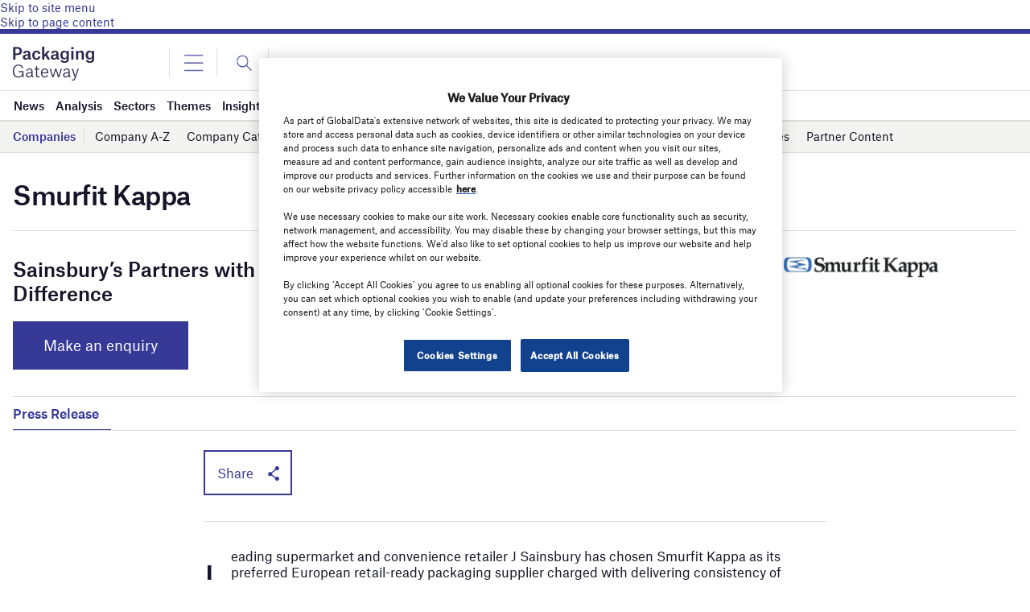

--- FILE ---
content_type: text/html; charset=utf-8
request_url: https://www.google.com/recaptcha/api2/anchor?ar=1&k=6LcqBjQUAAAAAOm0OoVcGhdeuwRaYeG44rfzGqtv&co=aHR0cHM6Ly93d3cucGFja2FnaW5nLWdhdGV3YXkuY29tOjQ0Mw..&hl=en&v=TkacYOdEJbdB_JjX802TMer9&size=normal&anchor-ms=20000&execute-ms=15000&cb=z55jxrg86z2e
body_size: 46434
content:
<!DOCTYPE HTML><html dir="ltr" lang="en"><head><meta http-equiv="Content-Type" content="text/html; charset=UTF-8">
<meta http-equiv="X-UA-Compatible" content="IE=edge">
<title>reCAPTCHA</title>
<style type="text/css">
/* cyrillic-ext */
@font-face {
  font-family: 'Roboto';
  font-style: normal;
  font-weight: 400;
  src: url(//fonts.gstatic.com/s/roboto/v18/KFOmCnqEu92Fr1Mu72xKKTU1Kvnz.woff2) format('woff2');
  unicode-range: U+0460-052F, U+1C80-1C8A, U+20B4, U+2DE0-2DFF, U+A640-A69F, U+FE2E-FE2F;
}
/* cyrillic */
@font-face {
  font-family: 'Roboto';
  font-style: normal;
  font-weight: 400;
  src: url(//fonts.gstatic.com/s/roboto/v18/KFOmCnqEu92Fr1Mu5mxKKTU1Kvnz.woff2) format('woff2');
  unicode-range: U+0301, U+0400-045F, U+0490-0491, U+04B0-04B1, U+2116;
}
/* greek-ext */
@font-face {
  font-family: 'Roboto';
  font-style: normal;
  font-weight: 400;
  src: url(//fonts.gstatic.com/s/roboto/v18/KFOmCnqEu92Fr1Mu7mxKKTU1Kvnz.woff2) format('woff2');
  unicode-range: U+1F00-1FFF;
}
/* greek */
@font-face {
  font-family: 'Roboto';
  font-style: normal;
  font-weight: 400;
  src: url(//fonts.gstatic.com/s/roboto/v18/KFOmCnqEu92Fr1Mu4WxKKTU1Kvnz.woff2) format('woff2');
  unicode-range: U+0370-0377, U+037A-037F, U+0384-038A, U+038C, U+038E-03A1, U+03A3-03FF;
}
/* vietnamese */
@font-face {
  font-family: 'Roboto';
  font-style: normal;
  font-weight: 400;
  src: url(//fonts.gstatic.com/s/roboto/v18/KFOmCnqEu92Fr1Mu7WxKKTU1Kvnz.woff2) format('woff2');
  unicode-range: U+0102-0103, U+0110-0111, U+0128-0129, U+0168-0169, U+01A0-01A1, U+01AF-01B0, U+0300-0301, U+0303-0304, U+0308-0309, U+0323, U+0329, U+1EA0-1EF9, U+20AB;
}
/* latin-ext */
@font-face {
  font-family: 'Roboto';
  font-style: normal;
  font-weight: 400;
  src: url(//fonts.gstatic.com/s/roboto/v18/KFOmCnqEu92Fr1Mu7GxKKTU1Kvnz.woff2) format('woff2');
  unicode-range: U+0100-02BA, U+02BD-02C5, U+02C7-02CC, U+02CE-02D7, U+02DD-02FF, U+0304, U+0308, U+0329, U+1D00-1DBF, U+1E00-1E9F, U+1EF2-1EFF, U+2020, U+20A0-20AB, U+20AD-20C0, U+2113, U+2C60-2C7F, U+A720-A7FF;
}
/* latin */
@font-face {
  font-family: 'Roboto';
  font-style: normal;
  font-weight: 400;
  src: url(//fonts.gstatic.com/s/roboto/v18/KFOmCnqEu92Fr1Mu4mxKKTU1Kg.woff2) format('woff2');
  unicode-range: U+0000-00FF, U+0131, U+0152-0153, U+02BB-02BC, U+02C6, U+02DA, U+02DC, U+0304, U+0308, U+0329, U+2000-206F, U+20AC, U+2122, U+2191, U+2193, U+2212, U+2215, U+FEFF, U+FFFD;
}
/* cyrillic-ext */
@font-face {
  font-family: 'Roboto';
  font-style: normal;
  font-weight: 500;
  src: url(//fonts.gstatic.com/s/roboto/v18/KFOlCnqEu92Fr1MmEU9fCRc4AMP6lbBP.woff2) format('woff2');
  unicode-range: U+0460-052F, U+1C80-1C8A, U+20B4, U+2DE0-2DFF, U+A640-A69F, U+FE2E-FE2F;
}
/* cyrillic */
@font-face {
  font-family: 'Roboto';
  font-style: normal;
  font-weight: 500;
  src: url(//fonts.gstatic.com/s/roboto/v18/KFOlCnqEu92Fr1MmEU9fABc4AMP6lbBP.woff2) format('woff2');
  unicode-range: U+0301, U+0400-045F, U+0490-0491, U+04B0-04B1, U+2116;
}
/* greek-ext */
@font-face {
  font-family: 'Roboto';
  font-style: normal;
  font-weight: 500;
  src: url(//fonts.gstatic.com/s/roboto/v18/KFOlCnqEu92Fr1MmEU9fCBc4AMP6lbBP.woff2) format('woff2');
  unicode-range: U+1F00-1FFF;
}
/* greek */
@font-face {
  font-family: 'Roboto';
  font-style: normal;
  font-weight: 500;
  src: url(//fonts.gstatic.com/s/roboto/v18/KFOlCnqEu92Fr1MmEU9fBxc4AMP6lbBP.woff2) format('woff2');
  unicode-range: U+0370-0377, U+037A-037F, U+0384-038A, U+038C, U+038E-03A1, U+03A3-03FF;
}
/* vietnamese */
@font-face {
  font-family: 'Roboto';
  font-style: normal;
  font-weight: 500;
  src: url(//fonts.gstatic.com/s/roboto/v18/KFOlCnqEu92Fr1MmEU9fCxc4AMP6lbBP.woff2) format('woff2');
  unicode-range: U+0102-0103, U+0110-0111, U+0128-0129, U+0168-0169, U+01A0-01A1, U+01AF-01B0, U+0300-0301, U+0303-0304, U+0308-0309, U+0323, U+0329, U+1EA0-1EF9, U+20AB;
}
/* latin-ext */
@font-face {
  font-family: 'Roboto';
  font-style: normal;
  font-weight: 500;
  src: url(//fonts.gstatic.com/s/roboto/v18/KFOlCnqEu92Fr1MmEU9fChc4AMP6lbBP.woff2) format('woff2');
  unicode-range: U+0100-02BA, U+02BD-02C5, U+02C7-02CC, U+02CE-02D7, U+02DD-02FF, U+0304, U+0308, U+0329, U+1D00-1DBF, U+1E00-1E9F, U+1EF2-1EFF, U+2020, U+20A0-20AB, U+20AD-20C0, U+2113, U+2C60-2C7F, U+A720-A7FF;
}
/* latin */
@font-face {
  font-family: 'Roboto';
  font-style: normal;
  font-weight: 500;
  src: url(//fonts.gstatic.com/s/roboto/v18/KFOlCnqEu92Fr1MmEU9fBBc4AMP6lQ.woff2) format('woff2');
  unicode-range: U+0000-00FF, U+0131, U+0152-0153, U+02BB-02BC, U+02C6, U+02DA, U+02DC, U+0304, U+0308, U+0329, U+2000-206F, U+20AC, U+2122, U+2191, U+2193, U+2212, U+2215, U+FEFF, U+FFFD;
}
/* cyrillic-ext */
@font-face {
  font-family: 'Roboto';
  font-style: normal;
  font-weight: 900;
  src: url(//fonts.gstatic.com/s/roboto/v18/KFOlCnqEu92Fr1MmYUtfCRc4AMP6lbBP.woff2) format('woff2');
  unicode-range: U+0460-052F, U+1C80-1C8A, U+20B4, U+2DE0-2DFF, U+A640-A69F, U+FE2E-FE2F;
}
/* cyrillic */
@font-face {
  font-family: 'Roboto';
  font-style: normal;
  font-weight: 900;
  src: url(//fonts.gstatic.com/s/roboto/v18/KFOlCnqEu92Fr1MmYUtfABc4AMP6lbBP.woff2) format('woff2');
  unicode-range: U+0301, U+0400-045F, U+0490-0491, U+04B0-04B1, U+2116;
}
/* greek-ext */
@font-face {
  font-family: 'Roboto';
  font-style: normal;
  font-weight: 900;
  src: url(//fonts.gstatic.com/s/roboto/v18/KFOlCnqEu92Fr1MmYUtfCBc4AMP6lbBP.woff2) format('woff2');
  unicode-range: U+1F00-1FFF;
}
/* greek */
@font-face {
  font-family: 'Roboto';
  font-style: normal;
  font-weight: 900;
  src: url(//fonts.gstatic.com/s/roboto/v18/KFOlCnqEu92Fr1MmYUtfBxc4AMP6lbBP.woff2) format('woff2');
  unicode-range: U+0370-0377, U+037A-037F, U+0384-038A, U+038C, U+038E-03A1, U+03A3-03FF;
}
/* vietnamese */
@font-face {
  font-family: 'Roboto';
  font-style: normal;
  font-weight: 900;
  src: url(//fonts.gstatic.com/s/roboto/v18/KFOlCnqEu92Fr1MmYUtfCxc4AMP6lbBP.woff2) format('woff2');
  unicode-range: U+0102-0103, U+0110-0111, U+0128-0129, U+0168-0169, U+01A0-01A1, U+01AF-01B0, U+0300-0301, U+0303-0304, U+0308-0309, U+0323, U+0329, U+1EA0-1EF9, U+20AB;
}
/* latin-ext */
@font-face {
  font-family: 'Roboto';
  font-style: normal;
  font-weight: 900;
  src: url(//fonts.gstatic.com/s/roboto/v18/KFOlCnqEu92Fr1MmYUtfChc4AMP6lbBP.woff2) format('woff2');
  unicode-range: U+0100-02BA, U+02BD-02C5, U+02C7-02CC, U+02CE-02D7, U+02DD-02FF, U+0304, U+0308, U+0329, U+1D00-1DBF, U+1E00-1E9F, U+1EF2-1EFF, U+2020, U+20A0-20AB, U+20AD-20C0, U+2113, U+2C60-2C7F, U+A720-A7FF;
}
/* latin */
@font-face {
  font-family: 'Roboto';
  font-style: normal;
  font-weight: 900;
  src: url(//fonts.gstatic.com/s/roboto/v18/KFOlCnqEu92Fr1MmYUtfBBc4AMP6lQ.woff2) format('woff2');
  unicode-range: U+0000-00FF, U+0131, U+0152-0153, U+02BB-02BC, U+02C6, U+02DA, U+02DC, U+0304, U+0308, U+0329, U+2000-206F, U+20AC, U+2122, U+2191, U+2193, U+2212, U+2215, U+FEFF, U+FFFD;
}

</style>
<link rel="stylesheet" type="text/css" href="https://www.gstatic.com/recaptcha/releases/TkacYOdEJbdB_JjX802TMer9/styles__ltr.css">
<script nonce="XV9rG-A6Rv1WkPiZhhczkA" type="text/javascript">window['__recaptcha_api'] = 'https://www.google.com/recaptcha/api2/';</script>
<script type="text/javascript" src="https://www.gstatic.com/recaptcha/releases/TkacYOdEJbdB_JjX802TMer9/recaptcha__en.js" nonce="XV9rG-A6Rv1WkPiZhhczkA">
      
    </script></head>
<body><div id="rc-anchor-alert" class="rc-anchor-alert"></div>
<input type="hidden" id="recaptcha-token" value="[base64]">
<script type="text/javascript" nonce="XV9rG-A6Rv1WkPiZhhczkA">
      recaptcha.anchor.Main.init("[\x22ainput\x22,[\x22bgdata\x22,\x22\x22,\[base64]/MjU1OmY/[base64]/[base64]/[base64]/[base64]/bmV3IGdbUF0oelswXSk6ST09Mj9uZXcgZ1tQXSh6WzBdLHpbMV0pOkk9PTM/bmV3IGdbUF0oelswXSx6WzFdLHpbMl0pOkk9PTQ/[base64]/[base64]/[base64]/[base64]/[base64]/[base64]/[base64]\\u003d\x22,\[base64]\\u003d\\u003d\x22,\x22IGTCvsKzwp0Gwq8MM8K/wpXCiw0iw7DDpMO6BDrCpzgXw5dCw5TDrsOFw5YKwq7CjlAsw68kw4ktRmzChsOYC8OyNMOTNcKbc8K7IH1wWQBCQ3jCpMO8w57CkFdKwrBbwovDpsORUcK/wpfCoxgPwqFwYX3DmS3DoDwrw7wfByDDowouwq1Hw4dCGcKMWm5Iw6EKTMOoOXcNw6hkw5fCkFIaw5pCw6Jgw7zDky1cKhB0NcKNcMKQO8KTbXUDe8OnwrLCucOaw5ggG8K2PsKNw5DDisOANMOTw63DkWF1O8KISWQIZsK3woR/XmzDssKmwppMQWZlwrFASMOPwpZMbcOOwrnDvFg8eVcaw5wjwp0pB3c/eMO0YMKSLirDm8OAwqnCvVhbJcKvSFIxwq3DmsK/C8KLZsKKwr9wwrLCuhI0wrc3QW/[base64]/MsOkw6fCgjTDmDDCiC7CiWdewoVkSXdsw6zCkMKZdBLDmcOUw7bCsV5Jwokow4HDrhHCrcK/IcKBwqLDosKRw4DCn3TDtcO3wrFVGU7Dn8K8wrfDiDxZw5JXKS7DhDliUsOew5LDgH1Mw7p6KHvDp8KtU3JgY0IWw43CtMOgYV7DrSJHwq0uw7TCqcOdTcKoBMKEw69rw6tQOcKywqTCrcKqahzCkl3DiDU2wqbCpRRKGcKDcjxaG0xQwovCgsKrOWRyYA/CpMKYwqRNw5rCjMOzYcOZfcKqw5TCggttK1fDlDYKwq4Rw4zDjsOmeiRhwrzCoElxw6jCosOgD8OlUcKvRApJw5rDkzrCo0nConFJScKqw6BbUzEbwrlCfibCmjcKesKFwobCrxFJw6fCgDfCiMO9wqjDiBDDh8K3MMK4w7XCoyPDrMO+wozCnHvClT9Qwq0/wocaNkXCo8Oxw5/[base64]/[base64]/wrjCmMKONMKUPMKdM2jChzjCm8OtDcKRB3pxw7PDrcO/[base64]/C8Oxw4PDrcOdMHdHw6PCknTDlGfDmDPCm8K9VyZNH8OQYsOQw6pqw5TCvFvCpsOMw5/ClMO8w7MAUXtsScOlYDrCq8OdJw43w5swwovDk8O1w5TClcOzwp3CsR9rw4/Cl8KZwqpwwpTDriZswpPDiMKlw6pSwr0tI8K8NcOzw4fDk250Zy5Rwq3DsMKQwrHCiXnDh3zDgizCm1vCizrDkH8+wpQ1ACHCl8KOw6rCmsKAwrBGJx/CuMK2w6jDoWZ/KsKow4PClwNywpZePHgawqs1IEXDpHMfw6UkFH5FwrXChWo7wp5VM8KaUSLDj1bCs8Ozw5PDusKvdMKtwpUQwqPCm8KvwrM8CcOQwr/CisK5GsKrdzPDt8OJDSfDsklGF8OJw4TDh8KdFsOSTsKMwrfDnknCukzDgCLCizjCnMOhCjwuw4tMw6HCv8K6LUfCuU/CrR9zw6HCjsONb8KCwp0ewqB1wqrCncKPZMOUVR/Ct8Kgw7XChDHCt1HCrMOyw4hOGMOkZXQedMKyHsKoNcKfFGMLGsKZwr4kK3nCjcOYGsOPw7k+wps0RF57w4BlwpXDo8K+acK7wr8Vw7LDmMKGwqLDiFoGacKuwrXDnVvDm8KDw7sewoBVwr7CjMObw7/DjBw5w6VPw4sOw53CrhzCgllEHVNjO8KxwqYhT8Oow57DuEPDicKZw7RBb8K7TFHDpMO1GXgDEyMOw78jwrhnRmrDmMOCRmDDn8KGc3glwphtF8OFw53CiSXDmEbClCnCscKpwofCu8OAb8KfSGvDqnZLw41GUsO/wqcfw64NLsOoQxrCosKrOsOaw6TDtMO5AEpcTMOiw7fDujEvwpLChUbDnsORBcOdDi7DjxvDuCTCg8OjLlzDhQ4qwq5/KmxvDcOkw4tlUsKkw57Csk/[base64]/ChcOZLcOowpHCly3CsStuZMOtCgBgPcOcw6cTw7QAw5HCoMOpPiB2w6nCgBnDpcK8cwlNw7XCqB/ChsOewrLDrFfCiQIdIUHDnBoDDcKwwrrCgivDtsOCMDjCuhFvA0R4cMKbWifClMOdwpQswqw1w6V0KsKDwqTDkcOCwo/DmGHDl2kRIcOrOsO0HlXChcKIbQQkN8Oof3wMFSDClsKOwrrCsHDCjcK4w7QBwoMBwrICw5U9bH7DmcOZHcKSTMKnW8KQHcK8wod5wpFEUzxeE1wTwoDCkVLDj2F9wpHCrcO1ag4GJyjDhMKVHlJ5MsK4Dg3CqMKFOSkNwqFhwo/CtMOsd2HChRnDpMKawqfCosKiJhfCjwjDkm/CnsOcAV/Dlkc2IBXClC0Sw4/CuMK1Uw7Dvjclw53CqsKNw6zCg8KwS31AYw89L8K6wpd/EsOfGWpfw717w4TCihDDmcOfw7Mia0ZFw5FDw64Yw6nDrxLDqcOyw5A/wrFyw7nDlnMDMWrDmQPChGp4Zz0dU8O0wpxCZsOvwpDClsKdFsO+wqXCqcOSORNJEjLDi8O1w4w+Zh/Dt3QxJQEdGcOMFxTCg8K1w7IRYiFjSzbDocKpCsK8AsOTwqfDksOnX3XDrX7Dvjouw7DDksOtfWTDoXktT1/DtzACw4IiKcOHCmfDvxnDjMKpWngHCGfCmkIsw40cPnN1wo5jwp8TQWrDucOXwp3Ck3giWMKVH8KzV8OJf0QRU8KPPMKAwrIMw5/CtzFoDwvDkBAiL8KULXciAzQIQlgVGUnCnGfDvjfDkiIPw6VXw4RvGMKxBlxuCMKxw6vDlsObw7/CridGw6wtGsKqJ8OJVHXCrglHw75+JWnCsizCgMO6w5rCpF5qaRLDuDJncsO+w61BDyY7XzhwVj90MXbDoE3CpMK3BBHDgwzDpzTCow7DnjPCnjjDpRrDsMOzLMK1RE/DksOibkgrPDZYQhHCsE8TECF7Z8Obw5fDi8KLSMONZMOCGsKKf2dNQyxgw47CosOGBm5cw4jDhUXCqMONw6fDlmXDo1oHw4EawocDD8O0wr3DpHYowrrDpk/CtMK7AMO9w5ohMsK3dCRFB8K6wqBMwp3DhlXDusKRw4XDg8K7w64ew4rCvA3Do8KxAcKqw43ClsKIwpvCtGbCvVN/Q1zCtC4Iw54Xw7rCozzDn8Kjw7zDjhAtGMKLw5zDqsKAIMOxwrlGw5bDtMOKw4PDu8Obwq/DqcOtNxl5dj8Gw6o1JsO+csKxWhZFczFLw6zChcOQwqVfwoDDnRk2wrFCwojClSvCuS9jwr7DhxPCiMKPWygCUBvCoMKrfcO5wqwwT8KlwrLCtAbCl8K0JMO+ECPDhDUvwr3CgQnDjxYvZcKQwoDDvw/ChMO3AcKmfm8+dcOmw78PKhHCmyjCjVRuHMOiC8O/wpvDjhnDscOPbhbDhwXDk0sbQ8KhwofDg1nCoUfDklzDp07Dl1DCthRzCgrCgMKpBcOSwoPCmMOAdCMTworDh8OFwrM3eRYWbsK+wpx9dsOsw7Rxw7jCv8KnA1o1wpDCkBwtw4zDsnRJwqopwpVCbnfCicOIw7vCqcK4biLCoH3CncK/[base64]/UsOVUA16LMKnwqTDt1UDwqU0Kk7DrzbDri3DtsKwISIkw6/Ds8O/[base64]/w5HDsg96fcOnesODTcOoBmfDr1nDs8OYwp/Cm8KawqXDp8K7Y8OcwqVHbMKGw6gFwpPCkSBRwqxRw63DhwLDqyJrN8KbFcOsezx1wodAQ8ObCcOdfVlFEE7CuQXDvkrCmDLDtsOjdsKJwpTDpQ1Mw5MjQcKQAAjCvcOGw6NfZQpOw70awphjbcO1wrg3L2/[base64]/LsKTHR0OOsOVDcOZUirDiwtSN3UCKFkECsK+wog7w7oswqTDt8O3D8K6GsOZw6TCmMOnWRfDiMKRw6nClyU4wqU1wr7Cm8KNb8KeBsKDbBNawrszTcOBHywfwqrDq0HDslA/[base64]/DiExlCA/[base64]/DmUDDssOOw6XCssKzE8Oxwo3DnR5Iw6ZOCcKpw6/DpVtvRVXDph0Jw5fCqsK+YMOFwojDmsKcPMK7w797TsOXcMKhPcKePFcTwp9KwppmwrBywpjDtWJXwrppf2bCmHwHwobDhsOsLQZbQ0ZwU2PCksOWwovDkAhHw5I4LzRyIX5lw60wXkYOEX4XBn/CsyhPw5nDqy7CgcKbw5nCuWBDGE0mwqLDrVfCisOVw6Bkw4Zjw6jCjMK5wplxCzHDhsK5w5EWwoJ1w7nCqsKUwprDlE1KeyQtw6FaFS0sWi7DhsKzwrZwFDNGe1IAwqPClGzDkEbDgxbCjHrDtsKram0Lwo/DijpCw7PCt8OCEBPDq8Oka8KWwrZGbMKKw4ZzajbDoHjDskbDqk8EwoBjwqM0A8K8w6cXwptmDxlEw4nDtznDnnU1w6x7WD/[base64]/[base64]/[base64]/Dqi7DsTfDuXXCssOlw7Z2w5o2w67DuRvCoDMcwr81TSXDlcK0JjPDvsKyKw7CscONVsKdVwnCrcK1w77ChUwcLcO5w5PCrgA2w7pEwqXDiDw5w68acw5AWMOMwopVw74/w7Q1Fl90w6Eywqp/S3orAMOqw6jChX96w51meSkNSl/Cs8Kxwql2bcOADsOPAMKCI8KwwozDlGkhw6jDgsKlDsKWwrJWFsO9QBFZPUpEwoZswrhWGMOONBzDnxMKDMOPw63DmcOJw4g/DyLDs8OzVEBnKcK9wpzCksO1w5jDnMOkwq/DoMOTw5nCtUhxRcKrwpI5WTgSw77DqDrDusO/[base64]/CulRFwqx6EXjDi8Kbw6jCu8KCayUtFQFFwpwJYMKPwo1hZcO5wrrDt8K4wp7DosKow71nwqnDusOyw4pHwrd4wqTDkBMQfcK4eFNAw7vDpcKMwpJIw4JHw5DCvTsSbcKAD8OAEXk4EVtsKm8RaxfChzXDlibCgsKywpYBwp7DrsO/cnAzRSVBwrVuIcKnwoPDgsOlwp5deMKLwrIEeMOXw4IudcOmBEbCr8KHUALCn8ObMmkPN8OCwqRUbgtDGX7CncOEZkgGBjzCn1MUw57CtBd7wqvCgVjDo31fw6PCosOEeD3Cv8OUb8OAw4RxZ8Kkwpt9w5QFwrfCgcObwoYCIhDDgMOmNnZfwqvCqBJmFcOvCR/DnUxgPwjDpsOeY1LClcKcw7BzwpbDvcOeBMOvJQHDvMOXf0FdZQAsQ8KQYSBSwo4jHcOGwq/DlAs9ETHCq0PCgkkTScK1w7pZZ3FKdiHCocOqw5BUCsOxJcOyWkdSw4ALw67CkSzCgcOHw4TDlcOHw4XCmmgcwrfCh2w0wp/DnMKIQsKXwo/CssKfehHDm8KDTcKUdMKCw5Z0fsOHQHvDhcK1IwfDh8Oewo/DlsOTN8K9w7PDml/CgsOnTMKIwpMWKSvDsMO1MMO/woh7wp5nw68VEcK1UU9Lwppow7A7EMKnw6XDnGgbd8OvZDBhwr/DhMODwpU9w506w74dworDqsK9YcOECsOxwoh9wr7Cql7CpsOFVERKVMO9N8OhUV16e3jCnMOod8KOw4cpEsKwwqs9wpt/woRBWsKNw6DClMOxwrJJHsOSe8OuTUrDhcKtwqHDt8K2wpzCuFltB8K7wrzCmFUVw7DDosOTI8ONw7nChsOtR3UNw7DCqiUTwoTCicKzZllKUsOhbhLDucO4wrHDnwFiHsK/[base64]/DuBkgwqfDhcKUMcOiLsOkQjLDgVRxegrDtnTCsifDtSMZwpp2LsOow65bCMKRN8K2HcOdwoNJISjDosKaw451F8OfwodnwoDCvAt7w5LDozRdXn1fUS/CjMK9w7NEwqbDq8KMw69/[base64]/CiDlrwrbCmsOARgdYw6Zhwr/CucKJwrQQL8KlwpUdwr7Dj8OxC8KbO8Oyw6MUDDrCnMOsw41AAg7ChUnCtTg0w77DtBUpwo/DmcKwPsKfOGBCw5vDucOwfE3DnsO9A1/[base64]/DrMKPEQckEsKRwrMzPgjDsArDhcKHwpwuwrfDolnDtcKawoAKfSUawpcDw73Cj8KcdMKdwqDDtsKXw4o8w5zCosOawooULcKTwrEFw5XDlyIIEB85w5DDiCc0w7PCjsOlLcOKwpFMFcOVasK8wokPwrLDmMOHwq3Dji3DsgvDtSzDmw/CnsOlCUjDtcOkw5lETWrDrCDCq13DiwnDrQI4wonCoMKZAl0HwqkOw7fDkMKJwrcxCMKvc8Krw4o+wq8lW8K2w4PCt8O2w5BvU8OZZDjClR/DjcK4W3LCtBB8G8OJwqcDw5DCiMKnZS/CgAULPcKSc8K5UCAaw5pwBsOSIMKXa8O1wrAuwr9pH8KKw6g9ClV8wpl/ZsKSwqpww75jw5zCo2pCI8Osw54Iw64JwrzDtcORwqDDhcOEV8KSTxAKw61jZcOEwonChTHCpMO3wrbCnMK/KSHDiAHCpMK0XMOKJlY8CHgSwpTDpMKPw6IZwqNPw5pvw5pLDF9nGkUdwpHCtHcSLsORw7rDu8KzezrCt8KdeE0MwohHLMOLwrDDtcOmw5p7Kk80woBcVcK3MTXDosObwq8jw4vDtcONCcOnGsODZMKPBsOxwqDCoMKkwo7DsXDCq8OrSMKUw6R/DCzDnzrCtcKhwrfCo8OcwoHDlmrDg8KtwrhtR8OgUcK/blApw59kw4YjXnAcIsO1ZWTDig3CksKqeFfCjWzDpmgfTsO2wq/Cu8KEw713wr9Mw598dMOGaMK0ccK/[base64]/CpyPDp8Kow4xNwrRwwrvCiixSI8OdbA9hw6PDh1DDv8OXw5ZJwp7CjMOiPl11ZMOfwp3DlMKcEcO/[base64]/[base64]/wqJSPkBVw44dKcKmwosNCB3DikVeFGPCncKlw4XDmcOww6xnN03Clj3CrhvDvMOzMCPCtBvCocKpw7dIw7TDocKwZ8KxwpMTJVh0wqXDmcKlUDhjfMOCc8KieBHCl8KBw4Z9TMO8BBIHw7TCv8KvcsOdw5LCqRnCoF0wVy4reH3DlMKcwo/[base64]/[base64]/[base64]/w6PDq8KmSMOXP3A8FsOCSF0rwrnDuMOTw6vClsOxw58Hw5BldcOGwqHDu1rDqjwmwqJnwpxAw7jDpH8+J3JHwrhaw6DCm8KSREgGSsKlw5sQJDNRwol5woYXEWhlwozDv2nDuFBOR8KUcCrCtMO5PAlXGHzDg8O6wo/CkgwGcMOlw6nCqCBwKlnDugPDunA6wqJ2LMKewojCpMKmAz0mwpbCqTrCoAB/wo0Pw5jCqHo6Pxc7w7jDgMKeEsKuNDnCpXTDmMKIwozDllMYQcOlSy/CkD7CtcKuwoNoWmzCtcK3ZwRZAgvDm8OGw5hIw4LCjMONw7PCs8Otwo3Cqy7ClWsYLVlJw5rCi8O+DTPDr8OMwq1CwoHDiMOnwoHCiMKow5DClcOywo3Cj8OUDcOOR8KowonDhVd9w6vCvgUXecOfKl0+HcOWw6p+wrRIw6fDksOJD0RYw7UOecOLw7Z6w4bCqk/CrWXCpSl6wo3Dmw1vw5cNEGPDrQ7CpsOTH8KYR3QZJMONT8O/blTDsC7DusKPYDvCrsONw7nCggsxcsOYaMOFw44lWcO+w5HCpk4Tw5jCpMKdOBvDu0/DpMKnw5HCjRjCk0B/[base64]/DgC7CqAzCtDVpw7LDkcOaS1nDvRQhbwrDq23CoRMzw5h0wp3DocKTwpzCrljChcKHwq/[base64]/DtsOWw4fDlcKSw4/ClcKkw4HCtMOmw7vDuEh8W0NJcMKCwpsXZ0XCvj7DuSTCq8KcFcK/w7ghesKcUsKCV8KYbWlzM8OgDEgoBxnCmgXDuTx2csOuw6nDtMO4w6cTFmnDlV0mw7LDlR7ChlJxworDnMKiODjDglHCiMOUM0vDum3CtsOjHsOIXMK8w7nCucKGwpkVw5LCp8O1WCrCs2/Ck0nDjktBwofChxIxbS9UB8OlOsKuw7HCpcOZF8OEwrdFCMKvwp3Cg8KOw4nDlMOjwoLCgD/Dn0jDrW08NVLDlWjCqgrCqsKmcsKqbBU6IHHCmcO0LHLDrMOCw4bDsMOjDxo5wqXDlyDDtMKiw6xJw5E6LsK/ZcKlScKWDnTDuUPCh8KpGH5AwrRxwoNJw4bCuApiPVExIsKow6llSHLCiMKaf8OlKsKRw5Mcw6bDonHDn1/[base64]/DoMOiw4nDr1hZZEA1w6zDiXfDnF58JQVdc8Kxwq0yT8OAw6nDsgQRFMOuwrfCrsKibcOKDMO5wplYQ8KzBEY8e8Kxw5nDmMKRw7I4w6UNHCzCkS7CvMK+w4LDlcKiNiVqIn0dMhbDi0HDk2zDsE52w5fCkWfCm3XClcKcw6UPw4Q9MWcdMcORw7LDkSMPwo/DvClAwrfDoHAHw4ZXw5Byw7QZwpHCpMOaBcO3wpNDbC5hw5fDoEHCocK3EiVqwqPCgT44MMKAIgIeFBNHPsKLwrfDosKPdcOcwpXDnkPClCnCiBMHw5LCmiPDhTzDh8OeeVkrw7XCuxvDjzrCpcKtSG8bU8Kdw4l9Lz/Dk8Kow5nCpcKVK8OYwpk4TjohUQrCgzvCgMOGAMKfIFzCnTEKLcKfw49Zw7h+w73CtsOqwpnCmcK8CMOaYTfDlMOkwpDCq3VMwpkUdMKDw5ZRB8O7ExTDlm/[base64]/DukTClRbCmjPDmBzCggUGZGFSwrHCiyrDtMKzJTEaFiPDocO4TDvDowbDoBfCp8Kzw7HDscK3DHzDiDcOw7wmw4BjwodMwodpacKhAh52KhbChsKew6s9w7YiFcKNwogfw77DiHXChcKFT8Ktw5/ChcKqM8KswrvChsOyY8OpdMKmw6nDm8Odwrckw5kYwqfDlG8cwrjCngvDssKBwqJTw5PCqMO3VX/CjsOEOyjDv1fCi8KLFC3CqcKpw7/DrVQQwpRAw79FLsKqU11vVnYcwqxnw6DDvV4MEsOqNMKALMKrw7rClcOICCDCrcOyUcKUJMK2w64vw4EuwrrCpsOhwqxiwojDqMONwq4lw4HCsHrCtG5dwpNwwo4Ew6LDjDkHYMK3w5LDpMOuG30le8Knwq9Tw5/CgV8awrTDg8OuwrvCksKmwoDCpMK+J8KfwrsVw5x+wotmw5/[base64]/w5rDqMOvZsKmQsONMEvCpDLDjcOtOisHP1pOw5JkE0zDhMKsZsOqw7PDilTCisOYwprDjsKSwqHDqi7CgcO1aVLDh8KgwonDr8K5w7zDh8OeEDLCrVrDosOLw43CtMO3T8KVw5/Dr2Y5Ih4oYcOoa0V+OMOeIsOaJm50wprCoMOcbcKQXl81wq3Dn0oWwqYfBMOtwo/Cq2txw4IkD8Knw6DCqcOew4rCi8KQD8KmDRhNCRTDucOzw4E4wrpFdXACw4nDq3jDocKQw5DCj8Okwr7CgcOPwpcUecKSWwPDq3vDmcOdwqRzJMKjP2rCmyjDmsO9w63DuMKnbR/Cp8KPPSPCgWwvUsOIw6nDicKMw5JKG0VVTG/Cg8KDw7oWQcOgFXHDpcKlSlrCtsOpwqF9S8KBBcKdRcKaPMK7wrRPwqbClispwoFLw5fDsRhewqLCmmgzw77Dq3VuNMONwpBcw5rDlkjCsGo9wp7Ch8ODw57CmsKyw7p1PVVwRl/CgjFWW8KZSH3DmsK/biwyR8Kfwr5bIS89J8Kpw6PDmSDDkMOTWMO1VsOXEsKGw7xVOgUeCn8ucwBnwqHDgEQqBAN5w4pVw7s+w6jDlDttbjtFKGfCgMKSw7lAdRYlLsOqwpzDpiDDkcOYIGnDuR9EDDV7wr/[base64]/DlsKIecODw6JdMsKWTcKsanotw5zDgwfCqcKEw4fCoyrDhX/Dkm0wSDdwbgpjCsK4woZuw4xBF2RSw5/Cqzkcw6rCj0g0wqtacxXCrhMuwprCgcOgw4AfCSLCpDjCssKlRMK4w7LDkU8gMsKewpDDr8OvD3MnwrXCjMOKV8OXwqrDiTvDkn0eVsKAwpXDgcOqcsK2wqJOw5c8LXfDrMKINBtuCjPCkHzDvsKtw4/[base64]/[base64]/DoR4Tw5XCiDDCsMKxCMKzDUvDt8Kvwr/CnD3Dp0V8wonCiV4WRWoQwoRWGcOgE8KPw6nCgz/[base64]/Cj8KtVm1ywpUtw4UnwqQaw7nCpsKZX8KjwoZ7egjCiVQFw5c3Uh4Gwqsiw7vDr8OvwqfDj8KHw5EOwqdBDn3DrcKXwrHDmknCtsOaPcKqw4vClcO0V8K6MsOITjXDs8KfQ3fCncKBPsOHdEvCt8O/Z8Ouw715ecK7w5PCh3J/wrcVbBcUwoXDiEHDtcOaw7fDoMK/FkVfw7LDjcOZwrnCpWTCpgFkwrRVacOmbMOMwqXCusKowpzCgnXClMOhQcK+CMKuwo7CgmNgK3ooQMKmLsObGMKjwqDDn8OVw4MBwr1ew4vDjlQYwo3CqW3Ds1fCph/CkFQtw5LDgMKsA8OHwqJJa0Quwp/[base64]/DiMKhw6XCpiMHBsKrwr9Yw6XCt29xw6zCiA/CuMOaw50YwqvDm1TCrStpwoVHFcOwwq3CvGvCjsO5wrzDkcO6wqggD8Okw5QnGcKrDcKLTMKlw77DhQZcwrJlZkIDMUoBED3DvcK3AzzDjMONOcOaw7jCq0HDpMKlTUwhWMO3HDMXdMKbOinDtSk/[base64]/[base64]/CmMKjYsO+woTDthceOMOGwrjDuwdEMsKJw5EFw5ZVwr7DtiLDkhBwO8Oew7w+w448wrYzYcOdajbDm8KXw4UQQsKjQcKvNAHDm8KEL1sOw7Mgw5jCoMK7BXHDiMKVHsOgSMO3PsOvRMK7bMOxwqXClhNpwo58YcOVMcK/w6ECw4hdYMObasKofsK1DMKOw6BjCW3CrVfDk8OYwqfDjMOFPsKpwr/DicKgw6RlA8OgN8O9w48EwqI1w65/wqY6wqvDlcO2w5XDqUghX8K1DsO8w5pUwrPCuMOhw5EbQytuw6PDpnZwDRzCilgEFMKfw5Q8wp/Cnh9KwqLDrgnDl8OLw5DDj8Ovw53CosKbw5VIZMKLejjCkMOgMMKbQsK6wpIpw4/DmHAOwo7DoX5+w6fDpDdlOijDmFLCscKtwqfDssO5w71BFiN+w4/CvcKhSsK+w4JiwpvCiMOqw5HDn8KGGsOBw5DCtmkjw6cGfSsZw44iV8Oycz4Xw5MZwqfDtE8xw6bCm8KoJiksdwnDjQ3CucOuw5nCt8KDwoROD2pfwpbDogvChcKRHUNwwp/ChsKXwqAdL3Y9w47DvlbCocK+wpMlQMKWTsKuwr/DtHjDmMKfwoJCwrEUBsO8w6hOTsKLw73CnMK4w4nCmhjDmcK6wqZMwrdHwpFyJ8OFw4BIwqPCjBt5Ah3DrcOew4A5Rjgfw7vDojnCssKaw7R2w5XDqjPDkCFjUEjDnwjCpE40Pm7DsjPCjMK9wpbCnsKtw40lQcOCd8OPw5fClwTDi0zDgDnDkR/CoFfCu8Opw4VPwqdBw5NqTgnCjcOiwp3DlMKCw4/DoXLDpMKVwr0QCAZpw4U8w79EFF7ChMKIwq10w7NTGi3DgcKNSsKsbmcHwqBjN07CrsKYwoXDocOadXvChFjCvcOzf8K0GMKuw5TCmcKRKGp3wpXCjcK/H8KbJhXDoFfCj8OMw4QhNWjCkB/CocKvw43Dhxt8TMOJw4Ffw5QjwrIlXDZ1LChJw4nDmwkqMsOWwqVLw5w7wrDCtMK1worCrDcHw48QwpI1MhFfwqcBwqkmwp/CtSdKwqvCgsOcw5dGe8OVe8OkwqEUwrvCqEHDjcOew6DCucKQwqwyPMOUw5guLcKHworCgsKiwqJvVMK8wrNVwqvCmgfChMKlw6MSIcKGIGNjwpjCgMO8P8K6YAZtZcKzwo9FJMOjJsKPw4UiERAuYMO1OMKfwrxHNsOOCsOxw6B2wobDlTrCpsKYw6LCtU/Cq8OfKQfDvcK6GsKiMsOBw7jDuQdsDsK/wr/[base64]/Co8OUYMOfd1jCpsOuwqZnw4wHesK/wq/DpibDs8KJfg1fwqxFwrTCjTLCoSTCpx0qwpFoETzCjcOiwpLDqsK9VcO2woLDpTzDvB0ueFvCukghc3wjwofCm8OSAsKCw5o6w7HCjCjCosO/DGTCtMKVwqzComM6w511wqzCvmbDjcOPwqlawrkWEibDrCTClcK/w40/w57ClcKlwoPCjcKJIl8gwoLDljEyPXnDuMOuGMK8YcKHwoF6fsK8OsKZwqkhDXBSQxpuwrvDhEfCl0IbNcO1YE/[base64]/CgMKRGxZzwobDjThyBsKzZR3Ck8K1w7xmwpRlw4TCmxdNw7XCosOiw77DpDV3wpXDpMKCDWJ9w5rDosKIQ8OHwqxHfxNcw7kPw6PCiSo0w5TCoTFnawzDkC3CmiPDjsKLHsOSwoI3cnjCgD/DrR3CqCzDvh8aw65Owq1xw5TDkznDvgbCl8OgOlXDkSjDjcKafMOdHlkJHXDCnyorwovChsOhw4bCtcOuwqbDiwjCimLDhnjDvmTDl8ORAMOBwpxzwqg6K2Fbw7PCrXkYwrsJJmY/w5VrX8OQIjfCm1UfwqsbOcOiA8Kmw6dCw4PCpcKrJMO0H8KDGlM0wqzDkcKLbXN+ccKmwrcew7TDqQ3Du1/[base64]/[base64]/DjsOPPsOkwqDDocO3w67DqA1mbMOcaQjCl8Oaw5YVw5HDucOvMMOZWhvDghbCqWptw6XCjsKew7BQJksnMMOhK1bDs8OewqjDvWZHXcOIHjrDoi51w6HDh8OHMhbDii1Dw7bDjVjCgS5sflfCskhwAEUPbsKTwq/DkmrDpcOUQDkjwpp5worCmhUBAcKwIinDkhAxw7PCmEYcZMOow5HCmCNOQDbCtMKYCBYHYB/CvE94wpx/w4gebV13w4AmE8ODdcKBFCUeEnkJw4jCuMKJeWjDqgAmVQzChVNkb8K5C8Kdw75adHJTw6Qew6zCkjrCqcKZwq9MV2bDj8KaDi3Cix8NwoZvOGd5EAV1wq3DmcO9w5TCh8Kyw4bDg0bCvHYVA8Oww5lwFsOMb3/Dojh/wpzCnsKpwqnDpMOVw7zDhCTCiB/Dm8OGwoYBwoPCmcO1Sm9AacKMw6rDj3PCkx7CrwfDtcKYDxIENHIGTm98w7gDw6xTwrrCicKfwqtww5zDoEPCiX/CqRkzI8KWThoBGcKQT8KAw5bDuMOFdRZ7wqTDlMK/woEYw7LCtMKbEmDDkMKoMyLDvEhiwr4pecOwJ1BfwqUQwo8yw63DqzXCvVZVwr3DgMOvw4lyW8Kbw47DusKAw6XDoB3CkTQLchXCvsK4aQYuwphEwpBewqzDigdBZcKIRmVAZFzCvsKuwonDs3dtwoIiMBsbATQ/w6ZTE243w7ZUw4UPeBxZwr7DksK/w4TCt8KYwo1zHcOuwqfDhMKSMxrCqG/CuMONPcOkZ8OXw6LDl8KlBTF7RAzCpXJ5A8OrfMKfbDx9UmUJwoV8wrrCksK7YyE6DsKbwqrCmsOyK8O/wpLDncKNBxvDh0d5w7gzAlVPw7tww77CvMKVAcKnWTQqa8K7wooxTWJ9SEnDnsOAw4Mww4/DnQbDhCkhcmIiwolFwqnDtcKgwrg1wpfCn0rCt8K9DsOUw7rDnMOicEjDoRPDhcK3wrkvSVAfw7gIwohJw7PCqWXDmQshdsO2WyAOwpPCoDHCmcOvKMKbC8OqOMK7wojCkMKuw786My9SwpDDncOUw47CjMKWw7oyP8KbCMOYw6BhwqLDnnvDo8KOw4DCnW3DmF1iOz/DtMKVw4kCw4vDhRnDlsOUfMKpI8K5w7vCscOVw55/wrzCuzXCrsOrw63ChWzCksOuEsK/NMOKb0vDtcKqOsOvM3Bqw7Adw7fCgw7CjsOyw7QTwrQITC4ow7nCtcKrw6nClMO8w4LDssKJw4Zmwo5xGsOTa8Oxw47Dr8Kyw7PDkcOXwqwnwqDCnjJAXjIYVsK0wqQswpHCgS/DvgTDpsKBwonDhwnDucOPwptFwpnDrkHDtGAww5hSQ8O5NcKhIhXDgMO4w6Q3A8KvDCdrQ8OGwo1Cw4jDinjDqcK9wq4XLlF+w4w4ZjF7w4xEJ8KjA2zDgMK2VG3ChcKPJMK/IUTCuSXCssO3w5LClsKVEQZ9w5RDwrtgOB9+JsOfHMKgwq7CncK+EWTDiMKJwpQzwoURw6oEwoHCq8KnRMOQw5jDr2rDmU/CucKXJMKsGxASw6LDn8KPwobDjzdgw7jCvMKzwrBqMMO/HsKof8OlZ1JTTcOAwpjDkH8lPcOkClRpezzCr3bCqcKUF3Flw6DDoXRywpFmISbCoyNpw4vDlQ7CrQtjT2h3w5jDoWxrRsO1wpwLwqLDqTwmw4bChRF2MMONQsKxCsO+EsO/[base64]/CrALCm8OBSTbCqgrDgMKPw4ElOMOnW8KbLcKDKyHDlsKQYcOxHMOJZ8K3wrDDhcK+QBZVw4vCgcODN1LCkMOqMMKIB8ONwptKwoRnccKiw6vDicOLYMOpOxLCggPClsOCwrcUwqd7w5Exw6/ClUfDrUnDnzvCpB7Cn8OUc8OxwqTCs8Omwo/DscOzw5TDmWEKKsOKeVzCtC5rw4LCrkETw79uH3LCoVHCskrCpsKHXcO+EsOscsORRz5fLV03wpx9KcKBw4vCvH0yw7cJw4zDvMK8WMKBw5R9w6rDhR/CugEYLy7Dr0XCjRk/w7Agw4ILS2nCrsOew4zCksK6w64Lw5DDncOqw7lawpU0S8OYA8O7E8OnQMOsw7/CgMOqw4bDj8K0CH5gJQFjw6HDpMKELQnCqRVlVMOfBcO+wqHCtMKsBMO9YsKbwrDDrMO0wovDmcOhDwR/wrtQwqo3a8OmO8OoSsOww6p+bcKLG0HCjXnDvsKYw6wBbU/DuQ7Du8K9PcOCWcO7TcK6w6UZXcK2bzRnXjnDq0zDpMKvw5EmOAnDiBdDdh53YDwRJsO5wqvCscOvY8OEdVM/P2rCtMOwL8O7X8KnwrlcccOKwoVbQ8Kuw4s+HQUvBis0UjtnQ8O/OQrCqX/CqlYYwrlPw4LCgsOfCxEqw4JBOMK6wo7CqMOFw63CqsKbw5/Dq8OZOMKowo8SwpXCqlTDqcKBb8O+fsOmVxnDmmZTw6c8VMOewovDnEYAwq4QR8OjBBzDpMK2wpxzw7HDn0sEwr/[base64]/CgWwcw7jCt8KJwpgRw47Cq39JC8OOR3nDjMKBIcOMw7s2w50RL3nDusKcLDPCsT1DwpM+U8OFwozDkQTDlMKIwrRVw7vDsTQTw5sJwqzDsQnDjwHDvsKvw4LDuhLDhMO0w5/[base64]/Cty8XwrXCo3cFw6TDncKsRcKAwo5mw5Und8OZFTvDlMKoYMOcfxzDlF1TK0cuIk/DmUw+PnfDrcOYFlIiw4FawoUKDX81B8ONwpLCplTCk8OdSx/CvcKGA2oawrNowrtNfsOtMMO5wo1bw5jChMOJwoNbw7hJwr8uExTDrGrCocK4KlRHw6XCrjDCoMK4wpIIC8OEw4rCtl9xesKBOXbCqcOEcMO1w7Qiw6Fkw4Fuw5paM8OGEQckw7Q3w4fCpcOTUWgyw57DoncZAMKMw4jCicOGw7gNd2nCmMKMYcO2WRPDkC/DmWHCuMKeDxbDsR3DvAnDlMOdwpHCr0tIB3AmLjUZecOkVsKgw7rDszjDuFNWw7XCi14bJUjDmVnDmsKbwqfDhzQOdMK8wrslw6AwwpLDpMKLwqodY8OjfhgQwrE9w7fCpsKcJCUkBnkuw5l3w74Ow5nCgjXCnsKIwohyOcKawrLDmBLCii/CrsKBGhbDqUBTBTzCgcKhQjESYAvDpcKAURZmUMORw5NhI8Opw63CpgfDk3Rew7pFPVg9wpYeWGTCsXjCvhzDq8OLw6zDgwg3JEPDv0Bow5HCscKES1h4IhHDkkQBT8KMwrfCqBnCsw3DksOswrjDujDClUXDgMOpwoHDt8KFSsO/w7goLmsgcGHCkkbDoGhTw5TDksOMXQkzEcOZwrjChU3Cr3F/wrLDvWZuc8KdC2bCgjfCi8KlL8OCehrDg8O7KcKrPsK8w73DrS4rWj/DsGAswqd/[base64]/Dux/CgUM8w53CrR/Dl8OrasOdcsK9w63DhkXCp8O3BMOiUGxtwrbDrHLCpcKkwrXDvsKhRMOXwoPDj11BU8K/w4LDv8KNccOJw6DCi8OrF8KUwpFYw4V3YBg6X8KVMsK/wpl5wqcywp8kbXhLOkTDvh7Dt8KJwo41w5EhwqvDillBA1vCiwUvHcKMOV1zHsKGIMKOwrvCtcOyw7vDh3krRsKXwqTDqMOoQS/[base64]/[base64]/DsOMHRgGZXV2woHCiC3CngIWax4ewpHCiQJnwqXCtHxAw6LCghHDucKSKsKPBF4Two/CgsKmwo3Ds8Okw6XDg8O3wprDhsKawr/DiEjDjkgOw5VkwovDtF7CpsKcX1Q0Rx12w58XZStBwpVsfcOOMFIPdhXCg8Kcw5DDh8Kwwrw1w7N/woRjT0/Dj17CksObUDBPwpRSU8OoesKCwrAfRMKjwqwMw7J/J2Uqw7Qvw7Nme8OUCWDCrBXCqgJYwrLClsK1w4DCp8KNwpHCj1rCl17CgcKgPsKSw5nCkMKhHcKnwrHDiQZnwpsMMcKMwowjwrJrw5XCocK9LMKswplEwpBBZHrDt8OrwrLCihtRwqrCgcOmGMOswrZgwpzDhmvCrsKzw6bCocKKHCHDij/DtMOYw6oiwqDDgcKgwrpFwoU4EXTDi0fCi3rDocO2P8K1w6wOag/[base64]/DnsKfw498w4jCusOkUsOMwo7CpF0MwrrCqMO3w5FpPE1gwonDpsKMaghlYXXDvsOXwpzDrzZ+FcKXwpzDpMKiwpTDs8KdLSTDtmHCtMOzI8Orw4BMX004TV/[base64]/OMO4wr8FTlLCmXcZIsKoPhHDj8ONCsOvwoNCOcKIwofDnTA4w7kHwrhMUcKSNwbCmMKZRcKNwrPCrsO9w7kgGlLCkmLCrWk7wrlQw7TDkMKcOFrDrcKwbE3DlsKBGcKgcz3DjSJ5w4gWwrjCphxzEcOaMUQmwr0sN8KZwo/DjB7Ci0rDnn3Cn8OcwpbCkMKUS8O+LFg8w5MRc0Q8EcOkeE/DvcKdMsKswpM6PwPCjhohXgPDh8Kcw4h9UsKLVnIKwrQQw4Q8wpBSwqHDjlDDqsOzPx8mNMOHdsOUIsKBWnYKwofDvWslw40QRxHCncOFwpg/fWFHw4ECwr3CqMOyA8KzASFpblvCn8OfacONccOPWm4CF2jDqMKkacOFw6zDiAnDunhFPV7CrCUfRX00w4XDrWnClgbCqVzDmcK+wp3DnMK3AcOmHMKhw5R6SSxwI8KZwo/CucKod8KgDw1edcOZw59vwq/[base64]\x22],null,[\x22conf\x22,null,\x226LcqBjQUAAAAAOm0OoVcGhdeuwRaYeG44rfzGqtv\x22,0,null,null,null,0,[21,125,63,73,95,87,41,43,42,83,102,105,109,121],[7668936,416],0,null,null,null,null,0,null,0,1,700,1,null,0,\[base64]/tzcYADoGZWF6dTZkEg4Iiv2INxgAOgVNZklJNBoZCAMSFR0U8JfjNw7/vqUGGcSdCRmc4owCGQ\\u003d\\u003d\x22,0,1,null,null,1,null,0,1],\x22https://www.packaging-gateway.com:443\x22,null,[1,1,1],null,null,null,0,3600,[\x22https://www.google.com/intl/en/policies/privacy/\x22,\x22https://www.google.com/intl/en/policies/terms/\x22],\x22UxlmDaEEb3dMtbgt8UlOxwoV5PWRnD5PK99rmkTBnro\\u003d\x22,0,0,null,1,1764771202149,0,0,[249,159,247],null,[33,61,89],\x22RC-L5dNTi1CYgkFlg\x22,null,null,null,null,null,\x220dAFcWeA4aIYDpe8D44VgVGKRISzzqlkIIVdB9mxh8rocWW3W95vt4jjcocbWwE9vxpw2GcV9Mbln4TGxkdWYqpFZL_9u7q78YEg\x22,1764854002002]");
    </script></body></html>